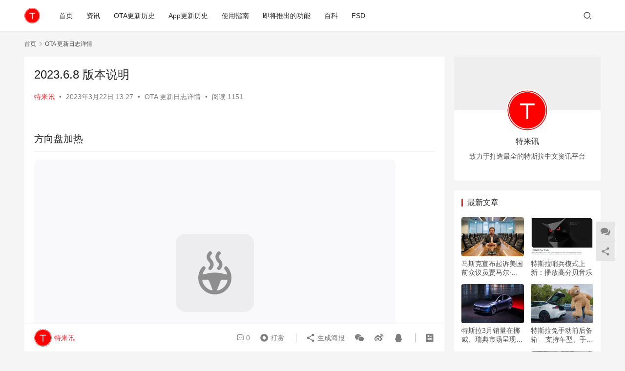

--- FILE ---
content_type: text/html; charset=UTF-8
request_url: https://teslaside.com/ota-detail/2122/
body_size: 14439
content:
<!DOCTYPE html>
<html lang="zh-CN">
<head>
    <meta charset="UTF-8">
    <meta http-equiv="X-UA-Compatible" content="IE=edge,chrome=1">
    <meta name="renderer" content="webkit">
    <meta name="viewport" content="width=device-width,initial-scale=1.0,user-scalable=no,maximum-scale=1,viewport-fit=cover">
    <title>2023.6.8 版本说明 &#x2d; 特来讯</title>
    <meta name="description" content="方向盘加热 适用车型：新款Model S、X。 根据气候控制的设定温度，自动加热方向盘。要进入加热控制，请点击温度设置。 新的语言支持 适用车型：Model S、3、X、Y。 你现在可以选择冰岛语作为你的触摸屏语言。要更新你的语言设置，点击控制&gt;显示，并从 &quot;触摸屏语言 &quot;下拉菜单中选择你喜欢的语言。 狗狗模式 ...">
<meta property="og:type" content="article">
<meta property="og:url" content="https://teslaside.com/ota-detail/2122/">
<meta property="og:site_name" content="特来讯">
<meta property="og:title" content="2023.6.8 版本说明">
<meta property="og:image" content="https://teslaside.com/wp-content/uploads/2023/04/frc-a801aacfcd49cfcd8d5632391cfa1950.png">
<meta property="og:description" content="方向盘加热 适用车型：新款Model S、X。 根据气候控制的设定温度，自动加热方向盘。要进入加热控制，请点击温度设置。 新的语言支持 适用车型：Model S、3、X、Y。 你现在可以选择冰岛语作为你的触摸屏语言。要更新你的语言设置，点击控制&gt;显示，并从 &quot;触摸屏语言 &quot;下拉菜单中选择你喜欢的语言。 狗狗模式 ...">
<link rel="canonical" href="https://teslaside.com/ota-detail/2122/">
<meta name="applicable-device" content="pc,mobile">
<meta http-equiv="Cache-Control" content="no-transform">
<link rel="shortcut icon" href="https://teslaside.com/wp-content/uploads/2024/02/logo-1.png">

<!-- The SEO Framework by Beidou Travel -->
<meta name="robots" content="max-snippet:-1,max-image-preview:large,max-video-preview:-1" />
<meta name="description" content="2023.6.8 版本说明" />
<meta property="og:image" content="https://teslaside.com/wp-content/uploads/2023/04/frc-a801aacfcd49cfcd8d5632391cfa1950.png" />
<meta property="og:image:width" content="740" />
<meta property="og:image:height" content="463" />
<meta property="og:locale" content="zh_CN" />
<meta property="og:type" content="article" />
<meta property="og:title" content="2023.6.8 版本说明" />
<meta property="og:description" content="2023.6.8 版本说明" />
<meta property="og:url" content="https://teslaside.com/ota-detail/2122/" />
<meta property="og:site_name" content="特来讯" />
<meta property="og:updated_time" content="2023-03-22T13:27+00:00" />
<meta property="article:published_time" content="2023-03-22T13:27+00:00" />
<meta property="article:modified_time" content="2023-03-22T13:27+00:00" />
<meta name="twitter:card" content="summary_large_image" />
<meta name="twitter:title" content="2023.6.8 版本说明" />
<meta name="twitter:description" content="2023.6.8 版本说明" />
<meta name="twitter:image" content="https://teslaside.com/wp-content/uploads/2023/04/frc-a801aacfcd49cfcd8d5632391cfa1950.png" />
<meta name="twitter:image:width" content="740" />
<meta name="twitter:image:height" content="463" />
<link rel="canonical" href="https://teslaside.com/ota-detail/2122/" />
<script type="application/ld+json">{"@context":"https://schema.org","@type":"BreadcrumbList","itemListElement":[{"@type":"ListItem","position":1,"item":{"@id":"https://teslaside.com/","name":"\u7279\u6765\u8baf"}},{"@type":"ListItem","position":2,"item":{"@id":"https://teslaside.com/category/ota-detail/","name":"OTA \u66f4\u65b0\u65e5\u5fd7\u8be6\u60c5"}},{"@type":"ListItem","position":3,"item":{"@id":"https://teslaside.com/ota-detail/2122/","name":"2023.6.8 \u7248\u672c\u8bf4\u660e"}}]}</script>
<!-- / The SEO Framework by Beidou Travel | 7.89ms meta | 28.36ms boot -->

<link rel='stylesheet' id='stylesheet-css' href='//teslaside.com/wp-content/uploads/wpcom/style.6.16.1.1713718286.css?ver=6.16.1' type='text/css' media='all' />
<link rel='stylesheet' id='font-awesome-css' href='https://teslaside.com/wp-content/themes/justnews/themer/assets/css/font-awesome.css?ver=6.16.1' type='text/css' media='all' />
<link rel='stylesheet' id='wp-block-library-css' href='https://teslaside.com/wp-includes/css/dist/block-library/style.min.css?ver=6.1.9' type='text/css' media='all' />
<link rel='stylesheet' id='classic-theme-styles-css' href='https://teslaside.com/wp-includes/css/classic-themes.min.css?ver=1' type='text/css' media='all' />
<style id='global-styles-inline-css' type='text/css'>
body{--wp--preset--color--black: #000000;--wp--preset--color--cyan-bluish-gray: #abb8c3;--wp--preset--color--white: #ffffff;--wp--preset--color--pale-pink: #f78da7;--wp--preset--color--vivid-red: #cf2e2e;--wp--preset--color--luminous-vivid-orange: #ff6900;--wp--preset--color--luminous-vivid-amber: #fcb900;--wp--preset--color--light-green-cyan: #7bdcb5;--wp--preset--color--vivid-green-cyan: #00d084;--wp--preset--color--pale-cyan-blue: #8ed1fc;--wp--preset--color--vivid-cyan-blue: #0693e3;--wp--preset--color--vivid-purple: #9b51e0;--wp--preset--gradient--vivid-cyan-blue-to-vivid-purple: linear-gradient(135deg,rgba(6,147,227,1) 0%,rgb(155,81,224) 100%);--wp--preset--gradient--light-green-cyan-to-vivid-green-cyan: linear-gradient(135deg,rgb(122,220,180) 0%,rgb(0,208,130) 100%);--wp--preset--gradient--luminous-vivid-amber-to-luminous-vivid-orange: linear-gradient(135deg,rgba(252,185,0,1) 0%,rgba(255,105,0,1) 100%);--wp--preset--gradient--luminous-vivid-orange-to-vivid-red: linear-gradient(135deg,rgba(255,105,0,1) 0%,rgb(207,46,46) 100%);--wp--preset--gradient--very-light-gray-to-cyan-bluish-gray: linear-gradient(135deg,rgb(238,238,238) 0%,rgb(169,184,195) 100%);--wp--preset--gradient--cool-to-warm-spectrum: linear-gradient(135deg,rgb(74,234,220) 0%,rgb(151,120,209) 20%,rgb(207,42,186) 40%,rgb(238,44,130) 60%,rgb(251,105,98) 80%,rgb(254,248,76) 100%);--wp--preset--gradient--blush-light-purple: linear-gradient(135deg,rgb(255,206,236) 0%,rgb(152,150,240) 100%);--wp--preset--gradient--blush-bordeaux: linear-gradient(135deg,rgb(254,205,165) 0%,rgb(254,45,45) 50%,rgb(107,0,62) 100%);--wp--preset--gradient--luminous-dusk: linear-gradient(135deg,rgb(255,203,112) 0%,rgb(199,81,192) 50%,rgb(65,88,208) 100%);--wp--preset--gradient--pale-ocean: linear-gradient(135deg,rgb(255,245,203) 0%,rgb(182,227,212) 50%,rgb(51,167,181) 100%);--wp--preset--gradient--electric-grass: linear-gradient(135deg,rgb(202,248,128) 0%,rgb(113,206,126) 100%);--wp--preset--gradient--midnight: linear-gradient(135deg,rgb(2,3,129) 0%,rgb(40,116,252) 100%);--wp--preset--duotone--dark-grayscale: url('#wp-duotone-dark-grayscale');--wp--preset--duotone--grayscale: url('#wp-duotone-grayscale');--wp--preset--duotone--purple-yellow: url('#wp-duotone-purple-yellow');--wp--preset--duotone--blue-red: url('#wp-duotone-blue-red');--wp--preset--duotone--midnight: url('#wp-duotone-midnight');--wp--preset--duotone--magenta-yellow: url('#wp-duotone-magenta-yellow');--wp--preset--duotone--purple-green: url('#wp-duotone-purple-green');--wp--preset--duotone--blue-orange: url('#wp-duotone-blue-orange');--wp--preset--font-size--small: 13px;--wp--preset--font-size--medium: 20px;--wp--preset--font-size--large: 36px;--wp--preset--font-size--x-large: 42px;--wp--preset--spacing--20: 0.44rem;--wp--preset--spacing--30: 0.67rem;--wp--preset--spacing--40: 1rem;--wp--preset--spacing--50: 1.5rem;--wp--preset--spacing--60: 2.25rem;--wp--preset--spacing--70: 3.38rem;--wp--preset--spacing--80: 5.06rem;}:where(.is-layout-flex){gap: 0.5em;}body .is-layout-flow > .alignleft{float: left;margin-inline-start: 0;margin-inline-end: 2em;}body .is-layout-flow > .alignright{float: right;margin-inline-start: 2em;margin-inline-end: 0;}body .is-layout-flow > .aligncenter{margin-left: auto !important;margin-right: auto !important;}body .is-layout-constrained > .alignleft{float: left;margin-inline-start: 0;margin-inline-end: 2em;}body .is-layout-constrained > .alignright{float: right;margin-inline-start: 2em;margin-inline-end: 0;}body .is-layout-constrained > .aligncenter{margin-left: auto !important;margin-right: auto !important;}body .is-layout-constrained > :where(:not(.alignleft):not(.alignright):not(.alignfull)){max-width: var(--wp--style--global--content-size);margin-left: auto !important;margin-right: auto !important;}body .is-layout-constrained > .alignwide{max-width: var(--wp--style--global--wide-size);}body .is-layout-flex{display: flex;}body .is-layout-flex{flex-wrap: wrap;align-items: center;}body .is-layout-flex > *{margin: 0;}:where(.wp-block-columns.is-layout-flex){gap: 2em;}.has-black-color{color: var(--wp--preset--color--black) !important;}.has-cyan-bluish-gray-color{color: var(--wp--preset--color--cyan-bluish-gray) !important;}.has-white-color{color: var(--wp--preset--color--white) !important;}.has-pale-pink-color{color: var(--wp--preset--color--pale-pink) !important;}.has-vivid-red-color{color: var(--wp--preset--color--vivid-red) !important;}.has-luminous-vivid-orange-color{color: var(--wp--preset--color--luminous-vivid-orange) !important;}.has-luminous-vivid-amber-color{color: var(--wp--preset--color--luminous-vivid-amber) !important;}.has-light-green-cyan-color{color: var(--wp--preset--color--light-green-cyan) !important;}.has-vivid-green-cyan-color{color: var(--wp--preset--color--vivid-green-cyan) !important;}.has-pale-cyan-blue-color{color: var(--wp--preset--color--pale-cyan-blue) !important;}.has-vivid-cyan-blue-color{color: var(--wp--preset--color--vivid-cyan-blue) !important;}.has-vivid-purple-color{color: var(--wp--preset--color--vivid-purple) !important;}.has-black-background-color{background-color: var(--wp--preset--color--black) !important;}.has-cyan-bluish-gray-background-color{background-color: var(--wp--preset--color--cyan-bluish-gray) !important;}.has-white-background-color{background-color: var(--wp--preset--color--white) !important;}.has-pale-pink-background-color{background-color: var(--wp--preset--color--pale-pink) !important;}.has-vivid-red-background-color{background-color: var(--wp--preset--color--vivid-red) !important;}.has-luminous-vivid-orange-background-color{background-color: var(--wp--preset--color--luminous-vivid-orange) !important;}.has-luminous-vivid-amber-background-color{background-color: var(--wp--preset--color--luminous-vivid-amber) !important;}.has-light-green-cyan-background-color{background-color: var(--wp--preset--color--light-green-cyan) !important;}.has-vivid-green-cyan-background-color{background-color: var(--wp--preset--color--vivid-green-cyan) !important;}.has-pale-cyan-blue-background-color{background-color: var(--wp--preset--color--pale-cyan-blue) !important;}.has-vivid-cyan-blue-background-color{background-color: var(--wp--preset--color--vivid-cyan-blue) !important;}.has-vivid-purple-background-color{background-color: var(--wp--preset--color--vivid-purple) !important;}.has-black-border-color{border-color: var(--wp--preset--color--black) !important;}.has-cyan-bluish-gray-border-color{border-color: var(--wp--preset--color--cyan-bluish-gray) !important;}.has-white-border-color{border-color: var(--wp--preset--color--white) !important;}.has-pale-pink-border-color{border-color: var(--wp--preset--color--pale-pink) !important;}.has-vivid-red-border-color{border-color: var(--wp--preset--color--vivid-red) !important;}.has-luminous-vivid-orange-border-color{border-color: var(--wp--preset--color--luminous-vivid-orange) !important;}.has-luminous-vivid-amber-border-color{border-color: var(--wp--preset--color--luminous-vivid-amber) !important;}.has-light-green-cyan-border-color{border-color: var(--wp--preset--color--light-green-cyan) !important;}.has-vivid-green-cyan-border-color{border-color: var(--wp--preset--color--vivid-green-cyan) !important;}.has-pale-cyan-blue-border-color{border-color: var(--wp--preset--color--pale-cyan-blue) !important;}.has-vivid-cyan-blue-border-color{border-color: var(--wp--preset--color--vivid-cyan-blue) !important;}.has-vivid-purple-border-color{border-color: var(--wp--preset--color--vivid-purple) !important;}.has-vivid-cyan-blue-to-vivid-purple-gradient-background{background: var(--wp--preset--gradient--vivid-cyan-blue-to-vivid-purple) !important;}.has-light-green-cyan-to-vivid-green-cyan-gradient-background{background: var(--wp--preset--gradient--light-green-cyan-to-vivid-green-cyan) !important;}.has-luminous-vivid-amber-to-luminous-vivid-orange-gradient-background{background: var(--wp--preset--gradient--luminous-vivid-amber-to-luminous-vivid-orange) !important;}.has-luminous-vivid-orange-to-vivid-red-gradient-background{background: var(--wp--preset--gradient--luminous-vivid-orange-to-vivid-red) !important;}.has-very-light-gray-to-cyan-bluish-gray-gradient-background{background: var(--wp--preset--gradient--very-light-gray-to-cyan-bluish-gray) !important;}.has-cool-to-warm-spectrum-gradient-background{background: var(--wp--preset--gradient--cool-to-warm-spectrum) !important;}.has-blush-light-purple-gradient-background{background: var(--wp--preset--gradient--blush-light-purple) !important;}.has-blush-bordeaux-gradient-background{background: var(--wp--preset--gradient--blush-bordeaux) !important;}.has-luminous-dusk-gradient-background{background: var(--wp--preset--gradient--luminous-dusk) !important;}.has-pale-ocean-gradient-background{background: var(--wp--preset--gradient--pale-ocean) !important;}.has-electric-grass-gradient-background{background: var(--wp--preset--gradient--electric-grass) !important;}.has-midnight-gradient-background{background: var(--wp--preset--gradient--midnight) !important;}.has-small-font-size{font-size: var(--wp--preset--font-size--small) !important;}.has-medium-font-size{font-size: var(--wp--preset--font-size--medium) !important;}.has-large-font-size{font-size: var(--wp--preset--font-size--large) !important;}.has-x-large-font-size{font-size: var(--wp--preset--font-size--x-large) !important;}
.wp-block-navigation a:where(:not(.wp-element-button)){color: inherit;}
:where(.wp-block-columns.is-layout-flex){gap: 2em;}
.wp-block-pullquote{font-size: 1.5em;line-height: 1.6;}
</style>
<link rel='stylesheet' id='wwa-css' href='https://teslaside.com/wp-content/plugins/justweapp/css/style.css?ver=3.13.0' type='text/css' media='all' />
<link rel='stylesheet' id='QAPress-css' href='https://teslaside.com/wp-content/plugins/qapress/css/style.css?ver=4.8.0' type='text/css' media='all' />
<style id='QAPress-inline-css' type='text/css'>
:root{--qa-color: #F5433F;--qa-hover: #F5433F;}
</style>
<script type='text/javascript' src='https://teslaside.com/wp-includes/js/jquery/jquery.min.js?ver=3.6.1' id='jquery-core-js'></script>
<script type='text/javascript' src='https://teslaside.com/wp-includes/js/jquery/jquery-migrate.min.js?ver=3.3.2' id='jquery-migrate-js'></script>
<link rel="EditURI" type="application/rsd+xml" title="RSD" href="https://teslaside.com/xmlrpc.php?rsd" />
<link rel="wlwmanifest" type="application/wlwmanifest+xml" href="https://teslaside.com/wp-includes/wlwmanifest.xml" />
<!-- Google tag (gtag.js) -->
<script async src="https://www.googletagmanager.com/gtag/js?id=G-67X2BGRJHN"></script>
<script>
  window.dataLayer = window.dataLayer || [];
  function gtag(){dataLayer.push(arguments);}
  gtag('js', new Date());

  gtag('config', 'G-67X2BGRJHN');
</script>
<script>
var _hmt = _hmt || [];
(function() {
  var hm = document.createElement("script");
  hm.src = "https://hm.baidu.com/hm.js?34f207bfa493a970c0fad933e43918ef";
  var s = document.getElementsByTagName("script")[0]; 
  s.parentNode.insertBefore(hm, s);
})();
</script>
<meta name="baidu_union_verify" content="25847d4402ebefcae8ace4f63c0cac46">
<script type="text/javascript" src="//cpro.baidustatic.com/cpro/ui/cm.js"></script>
<script async src="https://pagead2.googlesyndication.com/pagead/js/adsbygoogle.js?client=ca-pub-3120081646208718" crossorigin="anonymous"></script>
<link rel="icon" href="https://teslaside.com/wp-content/uploads/2024/02/logo-1-150x150.png" sizes="32x32" />
<link rel="icon" href="https://teslaside.com/wp-content/uploads/2024/02/logo-1-300x300.png" sizes="192x192" />
<link rel="apple-touch-icon" href="https://teslaside.com/wp-content/uploads/2024/02/logo-1-300x300.png" />
<meta name="msapplication-TileImage" content="https://teslaside.com/wp-content/uploads/2024/02/logo-1-300x300.png" />
    <!--[if lte IE 11]><script src="https://teslaside.com/wp-content/themes/justnews/js/update.js"></script><![endif]-->
</head>
<body class="post-template-default single single-post postid-2122 single-format-standard lang-cn el-boxed header-fixed">
<header class="header">
    <div class="container">
        <div class="navbar-header">
            <button type="button" class="navbar-toggle collapsed" data-toggle="collapse" data-target=".navbar-collapse" aria-label="menu">
                <span class="icon-bar icon-bar-1"></span>
                <span class="icon-bar icon-bar-2"></span>
                <span class="icon-bar icon-bar-3"></span>
            </button>
                        <div class="logo">
                <a href="https://teslaside.com" rel="home">
                    <img src="https://teslaside.com/wp-content/uploads/2024/02/logo-1.png" alt="特来讯">
                </a>
            </div>
        </div>
        <div class="collapse navbar-collapse">
            <nav class="primary-menu"><ul id="menu-header" class="nav navbar-nav wpcom-adv-menu"><li class="menu-item"><a href="https://teslaside.com">首页</a></li>
<li class="menu-item"><a href="https://teslaside.com/category/news/">资讯</a></li>
<li class="menu-item"><a href="https://teslaside.com/ota-history/">OTA更新历史</a></li>
<li class="menu-item"><a href="https://teslaside.com/tesla-app-update-history/">App更新历史</a></li>
<li class="menu-item"><a href="https://teslaside.com/category/tesla-tutorial/">使用指南</a></li>
<li class="menu-item"><a href="https://teslaside.com/category/upcoming-features/">即将推出的功能</a></li>
<li class="menu-item"><a href="https://teslaside.com/category/tesla-baike/">百科</a></li>
<li class="menu-item"><a href="https://teslaside.com/category/tesla-fsd/">FSD</a></li>
</ul></nav>            <div class="navbar-action">
                                <div class="navbar-search-icon j-navbar-search"><i class="wpcom-icon wi"><svg aria-hidden="true"><use xlink:href="#wi-search"></use></svg></i></div>
                                            </div>
            <form class="navbar-search" action="https://teslaside.com" method="get" role="search">
                <div class="navbar-search-inner">
                    <i class="wpcom-icon wi navbar-search-close"><svg aria-hidden="true"><use xlink:href="#wi-close"></use></svg></i>                    <input type="text" name="s" class="navbar-search-input" autocomplete="off" placeholder="输入关键词搜索..." value="">
                    <button class="navbar-search-btn" type="submit"><i class="wpcom-icon wi"><svg aria-hidden="true"><use xlink:href="#wi-search"></use></svg></i></button>
                </div>
            </form>
        </div><!-- /.navbar-collapse -->
    </div><!-- /.container -->
</header>
<div id="wrap">    <div class="wrap container">
        <ol class="breadcrumb" vocab="https://schema.org/" typeof="BreadcrumbList"><li class="home" property="itemListElement" typeof="ListItem"><a href="https://teslaside.com" property="item" typeof="WebPage"><span property="name" class="hide">特来讯</span>首页</a><meta property="position" content="1"></li><li property="itemListElement" typeof="ListItem"><i class="wpcom-icon wi"><svg aria-hidden="true"><use xlink:href="#wi-arrow-right-3"></use></svg></i><a href="https://teslaside.com/category/ota-detail/" property="item" typeof="WebPage"><span property="name">OTA 更新日志详情</span></a><meta property="position" content="2"></li></ol>        <main class="main">
                            <article id="post-2122" class="post-2122 post type-post status-publish format-standard has-post-thumbnail hentry category-ota-detail entry">
                    <div class="entry-main">
                                                                        <div class="entry-head">
                            <h1 class="entry-title">2023.6.8 版本说明</h1>
                            <div class="entry-info">
                                                                    <span class="vcard">
                                        <a class="nickname url fn j-user-card" data-user="1" href="https://teslaside.com/author/admin/">特来讯</a>
                                    </span>
                                    <span class="dot">•</span>
                                                                <time class="entry-date published" datetime="2023-03-22T13:27:37+00:00" pubdate>
                                    2023年3月22日 13:27                                </time>
                                <span class="dot">•</span>
                                <a href="https://teslaside.com/category/ota-detail/" rel="category tag">OTA 更新日志详情</a>                                                                        <span class="dot">•</span>
                                        <span>阅读 1151</span>
                                                                </div>
                        </div>
                        
                                                <div class="entry-content">
                            <section class="mod-update-feature" data-feature-type="official" data-feature="steering-wheel-heat-2023-6-8-detail" data-note-id="54544052">
<div class="mod-update-feature-details">
<h2>方向盘加热</h2>
<div class="mod-update-feature-section-1">
<div class="mod-update-feature-image"><picture><source srcset="https://www.notateslaapp.com/images/tesla-car-updates/2023.6/dark/2023.6-AutoSteeringWheelHeat.png" media="(prefers-color-scheme: dark)" /><noscript><img decoding="async" alt="2023.6.8 版本说明" src="https://teslaside.com/wp-content/uploads/2023/03/frc-a801aacfcd49cfcd8d5632391cfa1950.png" /></noscript><img decoding="async" class="j-lazy" alt="2023.6.8 版本说明" src="https://teslaside.com/wp-content/themes/justnews/themer/assets/images/lazy.png" data-original="https://teslaside.com/wp-content/uploads/2023/03/frc-a801aacfcd49cfcd8d5632391cfa1950.png" /></picture></div>
<div class="mod-update-feature-requirements">
<div class="mod-update-feature-requirement">
<p class="mod-update-feature-requirement-name requirement-name-region requirement-name-region-available">适用车型：新款Model S、X。</p>
</div>
</div>
</div>
<div class="mod-update-feature-description">
<p>根据气候控制的设定温度，自动加热方向盘。要进入加热控制，请点击温度设置。</p>
</div>
</div>
</section>
<section class="mod-update-feature" data-feature-type="official" data-feature="new-language-support-2023-6-8-detail" data-note-id="54544053">
<div class="mod-update-feature-details">
<h2>新的语言支持</h2>
<div class="mod-update-feature-section-1">
<div class="mod-update-feature-image"><picture><source srcset="https://www.notateslaapp.com/images/tesla-car-updates/2023.6/dark/2023.6-New_Language_Support.png" media="(prefers-color-scheme: dark)" /><noscript><img decoding="async" alt="2023.6.8 版本说明" src="https://teslaside.com/wp-content/uploads/2023/03/frc-85abbbee0008342869d0759502e8ef02.png" /></noscript><img decoding="async" class="j-lazy" alt="2023.6.8 版本说明" src="https://teslaside.com/wp-content/themes/justnews/themer/assets/images/lazy.png" data-original="https://teslaside.com/wp-content/uploads/2023/03/frc-85abbbee0008342869d0759502e8ef02.png" /></picture></div>
<div class="mod-update-feature-requirements">
<div class="mod-update-feature-requirement">
<p class="mod-update-feature-requirement-name requirement-name-region requirement-name-region-available">适用车型：Model S、3、X、Y。</p>
</div>
</div>
</div>
<div class="mod-update-feature-description">
<p>你现在可以选择冰岛语作为你的触摸屏语言。要更新你的语言设置，点击控制&gt;显示，并从 &#8220;触摸屏语言 &#8220;下拉菜单中选择你喜欢的语言。</p>
</div>
</div>
</section>
<section class="mod-update-feature" data-feature-type="official" data-feature="dog-mode-2023-6-8-detail" data-note-id="54544054">
<div class="mod-update-feature-details">
<h2>狗狗模式</h2>
<div class="mod-update-feature-section-1">
<div class="mod-update-feature-image"><picture><source srcset="https://www.notateslaapp.com/images/tesla-car-updates/2022.44.25/dark/2022.44.25-Dog_Mode.png" media="(prefers-color-scheme: dark)" /><noscript><img decoding="async" alt="2023.6.8 版本说明" src="https://teslaside.com/wp-content/uploads/2023/03/frc-33afe82db00a8346bc41f8bc30865242.png" /></noscript><img decoding="async" class="j-lazy" alt="2023.6.8 版本说明" src="https://teslaside.com/wp-content/themes/justnews/themer/assets/images/lazy.png" data-original="https://teslaside.com/wp-content/uploads/2023/03/frc-33afe82db00a8346bc41f8bc30865242.png" /></picture></div>
<div class="mod-update-feature-requirements">
<div class="mod-update-feature-requirement">
<div class="mod-update-feature-requirement-name requirement-name-region">适用车型：新款Model S、X；Model 3、Y。</div>
</div>
</div>
</div>
<div class="mod-update-feature-description">
<p>在使用狗狗模式或哨兵模式时，通过移动应用程序查看内部摄像头。要启用实时摄像头，请点击控制 &gt; 安全 &gt; 通过移动应用程序查看实时摄像头。</p>
<p>注意：此功能需要移动应用程序4.15.0以上版本和高级连接。</p>
</div>
</div>
</section>
<section class="mod-update-feature" data-feature-type="official" data-feature="sentry-mode-live-camera-access-2023-6-8-detail" data-note-id="54544055">
<div class="mod-update-feature-details">
<h2>哨兵模式实时摄像头访问</h2>
<div class="mod-update-feature-section-1">
<div class="mod-update-feature-image"><picture><source srcset="https://www.notateslaapp.com/images/tesla-car-updates/2022.40/dark/2022.40-Sentry_Mode_Live_Camera_Access.png" media="(prefers-color-scheme: dark)" /><noscript><img decoding="async" alt="2023.6.8 版本说明" src="https://teslaside.com/wp-content/uploads/2023/03/frc-9c4271452bd7e2462775b2fac4a4c25d.png" /></noscript><img decoding="async" class="j-lazy" alt="2023.6.8 版本说明" src="https://teslaside.com/wp-content/themes/justnews/themer/assets/images/lazy.png" data-original="https://teslaside.com/wp-content/uploads/2023/03/frc-9c4271452bd7e2462775b2fac4a4c25d.png" /></picture></div>
<div class="mod-update-feature-requirements">
<div class="mod-update-feature-requirement">
<p class="mod-update-feature-requirement-name requirement-name-region">适用车型：新款Model S、X；Model 3、Y。</p>
</div>
</div>
</div>
<div class="mod-update-feature-description">
<p>在停车时从特斯拉应用程序中查看你的汽车周围环境，以确认你的环境安全，然后再回到你的汽车上。实时摄像头是端到端加密的，特斯拉无法访问。要启用或禁用，请从触摸屏显示器上点击控制&gt;安全&gt;&#8221;通过移动应用程序查看实时摄像头&#8221;。</p>
<p>注意：该功能需要高级连接。</p>
</div>
</div>
</section>
<section class="mod-update-feature" data-feature-type="official" data-feature="trip-planner-2023-6-8-detail" data-note-id="54544056">
<div class="mod-update-feature-details">
<h2>行程计划器</h2>
<div class="mod-update-feature-section-1">
<div class="mod-update-feature-image"><picture><source srcset="https://www.notateslaapp.com/images/tesla-car-updates/2022.40/dark/2022.40-Improved_Charging_Efficiency.png" media="(prefers-color-scheme: dark)" /><noscript><img decoding="async" alt="2023.6.8 版本说明" src="https://teslaside.com/wp-content/uploads/2023/03/frc-79606fcf2bcf78f1654fd1c3dc52e81c.png" /></noscript><img decoding="async" class="j-lazy" alt="2023.6.8 版本说明" src="https://teslaside.com/wp-content/themes/justnews/themer/assets/images/lazy.png" data-original="https://teslaside.com/wp-content/uploads/2023/03/frc-79606fcf2bcf78f1654fd1c3dc52e81c.png" /></picture></div>
<div class="mod-update-feature-requirements">
<div class="mod-update-feature-requirement">
<div class="mod-update-feature-requirement-name requirement-name-region">适用车型：Model S、3、X、Y。</div>
</div>
</div>
</div>
<div class="mod-update-feature-description">
<p>如果需要充电才能到达目的地，行程规划器会在超级充电站添加停靠点。</p>
</div>
</div>
</section>
<section class="mod-update-feature" data-feature-type="official" data-feature="zoom-meetings-2023-6-8-detail" data-note-id="54544057">
<div class="mod-update-feature-details">
<h2>Zoom会议</h2>
<div class="mod-update-feature-section-1">
<div class="mod-update-feature-image"><picture><source srcset="https://www.notateslaapp.com/images/tesla-car-updates/2022.44.25/dark/2022.44.25-Zoom.png" media="(prefers-color-scheme: dark)" /><noscript><img decoding="async" alt="2023.6.8 版本说明" src="https://teslaside.com/wp-content/uploads/2023/03/frc-f0e0710a73eddb1c37bda5778bd2e095.png" /></noscript><img decoding="async" class="j-lazy" alt="2023.6.8 版本说明" src="https://teslaside.com/wp-content/themes/justnews/themer/assets/images/lazy.png" data-original="https://teslaside.com/wp-content/uploads/2023/03/frc-f0e0710a73eddb1c37bda5778bd2e095.png" /></picture></div>
<div class="mod-update-feature-requirements">
<div class="mod-update-feature-requirement">
<p class="mod-update-feature-requirement-name requirement-name-region">适用车型：新款Model S、X；Model 3、Y。</p>
</div>
</div>
</div>
<div class="mod-update-feature-description">
<p>使用机舱内的摄像头与Zoom进行视频通话。如果你的日历中有一个Zoom会议，点击链接就可以自动开始或加入你的会议。参与者的视频和屏幕共享只在停车时可见，如果你开车，将切换到仅有音频。要访问Zoom，请点击应用程序启动器 &gt; Zoom。</p>
<p>注意：这项功能需要高级连接。</p>
</div>
</div>
</section>
<section class="mod-update-feature" data-feature-type="official" data-feature="apple-music-2023-6-8-detail" data-note-id="54544058">
<div class="mod-update-feature-details">
<h2>苹果音乐</h2>
<div class="mod-update-feature-section-1">
<div class="mod-update-feature-image"><picture><source srcset="https://www.notateslaapp.com/images/tesla-car-updates/2022.44.25/dark/2022.44.25-Apple_Music.png" media="(prefers-color-scheme: dark)" /><noscript><img decoding="async" alt="2023.6.8 版本说明" src="https://teslaside.com/wp-content/uploads/2023/03/frc-175e511142d583ec02c82f532ff9ab65.png" /></noscript><img decoding="async" class="j-lazy" alt="2023.6.8 版本说明" src="https://teslaside.com/wp-content/themes/justnews/themer/assets/images/lazy.png" data-original="https://teslaside.com/wp-content/uploads/2023/03/frc-175e511142d583ec02c82f532ff9ab65.png" /></picture></div>
<div class="mod-update-feature-requirements">
<div class="mod-update-feature-requirement">
<p class="mod-update-feature-requirement-name requirement-name-region">适用车型：Model S、3、X、Y。</p>
</div>
</div>
</div>
<div class="mod-update-feature-description">
<p>播放超过1亿首歌曲和3万个播放列表，无广告。听你的整个资料库，发现新的音乐，并调整到现场广播电台。要访问Apple Music，请点击应用程序启动器中的Apple Music图标，用你的移动设备扫描二维码，然后用你的Apple ID登录。注：需要订阅高级连接，才能通过蜂窝连接播放Apple Music。</p>
</div>
</div>
</section>
<section class="mod-update-feature" data-feature-type="undocumented" data-feature="improvements-to-apple-music-2023-6-8-detail" data-note-id="54544059">
<div class="mod-update-feature-details">
<h2>苹果音乐的改进</h2>
<div class="mod-update-feature-section-1">
<div class="mod-update-feature-image"><picture> <noscript><img decoding="async" alt="2023.6.8 版本说明" src="https://teslaside.com/wp-content/uploads/2023/03/frc-4477275a6991b08a17d484f2b1c6e4d5.jpg" /></noscript><img decoding="async" class="j-lazy" alt="2023.6.8 版本说明" src="https://teslaside.com/wp-content/themes/justnews/themer/assets/images/lazy.png" data-original="https://teslaside.com/wp-content/uploads/2023/03/frc-4477275a6991b08a17d484f2b1c6e4d5.jpg" /> </picture></div>
<div class="mod-update-feature-requirements">
<div class="mod-update-feature-requirement">
<p class="mod-update-feature-requirement-name requirement-name-region requirement-name-region-available">适用车型：Model S、3、X、Y。</p>
</div>
</div>
</div>
<div class="mod-update-feature-description">
<p>通过这次更新，特斯拉对苹果音乐进行了改进。在播放播放列表或专辑时，Apple Music现在会像其他音乐服务一样，在 &#8220;Up Next &#8220;部分显示即将播放的歌曲。</p>
<p>特斯拉似乎还进行了各种改进，以提高流媒体播放苹果音乐时的播放和速度。用户报告说，流媒体音乐时的体验更加顺畅和快速。</p>
</div>
</div>
</section>
<section class="mod-update-feature" data-feature-type="undocumented" data-feature="welcome-screen-2023-6-8-detail" data-note-id="54544060">
<div class="mod-update-feature-details">
<h2>欢迎屏幕</h2>
<div class="mod-update-feature-section-1">
<div class="mod-update-feature-image"><picture> <noscript><img decoding="async" alt="2023.6.8 版本说明" src="https://teslaside.com/wp-content/uploads/2023/03/frc-6e3b53d2d43ba03073730fe76528df0a.jpg" /></noscript><img decoding="async" class="j-lazy" alt="2023.6.8 版本说明" src="https://teslaside.com/wp-content/themes/justnews/themer/assets/images/lazy.png" data-original="https://teslaside.com/wp-content/uploads/2023/03/frc-6e3b53d2d43ba03073730fe76528df0a.jpg" /> </picture></div>
<div class="mod-update-feature-requirements">
<div class="mod-update-feature-requirement">
<p class="mod-update-feature-requirement-name requirement-name-region requirement-name-region-available">适用车型：新款Model S、X。</p>
</div>
</div>
</div>
<div class="mod-update-feature-description">
<p>新款Model S和Model X现在将在中控屏幕上显示车辆的可视化信息。与Model 3和Model Y类似，这使车主可以轻松地打开后备箱和行李箱，以及锁定或解锁车辆。</p>
<p>这就避免了车主每次需要从车内打开后备箱/行李箱时都要去控制中心。</p>
<p>一旦你点击屏幕上的任何其他区域，可视化的画面就会消失。</p>
</div>
</div>
</section>
                                                        <div class="entry-copyright"><p>原创文章，作者：特来讯，如若转载，请注明出处：https://teslaside.com/ota-detail/2122/</p></div>                        </div>

                        <div class="entry-tag"></div>
                        <div class="entry-action">
                            <div class="btn-zan" data-id="2122"><i class="wpcom-icon wi"><svg aria-hidden="true"><use xlink:href="#wi-thumb-up-fill"></use></svg></i> 赞 <span class="entry-action-num">(0)</span></div>

                                                    </div>

                        <div class="entry-bar">
                            <div class="entry-bar-inner">
                                                                    <div class="entry-bar-author">
                                                                                <a data-user="1" target="_blank" href="https://teslaside.com/author/admin/" class="avatar j-user-card">
                                            <img alt='特来讯' src='https://teslaside.com/wp-content/uploads/2024/03/cropped-logo-60x60.png' srcset='https://teslaside.com/wp-content/uploads/2024/03/cropped-logo-120x120.png 2x' class='avatar avatar-60 photo' height='60' width='60' decoding='async'/><span class="author-name">特来讯</span>                                        </a>
                                    </div>
                                                                <div class="entry-bar-info">
                                    <div class="info-item meta">
                                                                                <a class="meta-item" href="#comments"><i class="wpcom-icon wi"><svg aria-hidden="true"><use xlink:href="#wi-comment"></use></svg></i> <span class="data">0</span></a>                                                                                    <a class="meta-item dashang" href="javascript:;">
                                                <i class="wpcom-icon wi"><svg aria-hidden="true"><use xlink:href="#wi-cny-circle-fill"></use></svg></i> 打赏                                                <span class="dashang-img dashang-img2">
                                                                                                            <span>
                                                        <img src="https://teslaside.com/wp-content/uploads/2023/02/WechatIMG558.jpeg" alt="微信扫一扫"/>
                                                            微信扫一扫                                                    </span>
                                                                                                                                                                <span>
                                                        <img src="https://teslaside.com/wp-content/uploads/2023/02/WechatIMG559.jpeg" alt="支付宝扫一扫"/>
                                                            支付宝扫一扫                                                    </span>
                                                                                                    </span>
                                            </a>
                                                                            </div>
                                    <div class="info-item share">
                                        <a class="meta-item mobile j-mobile-share" href="javascript:;" data-id="2122" data-qrcode="https://teslaside.com/ota-detail/2122/"><i class="wpcom-icon wi"><svg aria-hidden="true"><use xlink:href="#wi-share"></use></svg></i> 生成海报</a>
                                                                                    <a class="meta-item wechat" data-share="wechat" target="_blank" rel="nofollow" href="#">
                                                <i class="wpcom-icon wi"><svg aria-hidden="true"><use xlink:href="#wi-wechat"></use></svg></i>                                            </a>
                                                                                    <a class="meta-item weibo" data-share="weibo" target="_blank" rel="nofollow" href="#">
                                                <i class="wpcom-icon wi"><svg aria-hidden="true"><use xlink:href="#wi-weibo"></use></svg></i>                                            </a>
                                                                                    <a class="meta-item qq" data-share="qq" target="_blank" rel="nofollow" href="#">
                                                <i class="wpcom-icon wi"><svg aria-hidden="true"><use xlink:href="#wi-qq"></use></svg></i>                                            </a>
                                                                            </div>
                                    <div class="info-item act">
                                        <a href="javascript:;" id="j-reading"><i class="wpcom-icon wi"><svg aria-hidden="true"><use xlink:href="#wi-article"></use></svg></i></a>
                                    </div>
                                </div>
                            </div>
                        </div>
                    </div>
                                            <div class="entry-page">
                    <div class="entry-page-prev j-lazy" style="background-image: url('https://teslaside.com/wp-content/themes/justnews/themer/assets/images/lazy.png');" data-original="https://teslaside.com/wp-content/uploads/2023/06/frc-b628c234ee3b6858a80e02b765bcf689-480x300.png">
                <a href="https://teslaside.com/ota-detail/2132/" title="2023.2.13 发行说明" rel="prev">
                    <span>2023.2.13 发行说明</span>
                </a>
                <div class="entry-page-info">
                    <span class="pull-left"><i class="wpcom-icon wi"><svg aria-hidden="true"><use xlink:href="#wi-arrow-left-double"></use></svg></i> 上一篇</span>
                    <span class="pull-right">2023年3月22日 13:22</span>
                </div>
            </div>
                            <div class="entry-page-next j-lazy" style="background-image: url('https://teslaside.com/wp-content/themes/justnews/themer/assets/images/lazy.png');" data-original="https://teslaside.com/wp-content/uploads/2023/03/frc-a869769ea5bb1c7f0c11636ec5dab72c-480x300.jpg">
                <a href="https://teslaside.com/tesla-baike/2194/" title="什么是特斯拉生物武器防御模式" rel="next">
                    <span>什么是特斯拉生物武器防御模式</span>
                </a>
                <div class="entry-page-info">
                    <span class="pull-right">下一篇 <i class="wpcom-icon wi"><svg aria-hidden="true"><use xlink:href="#wi-arrow-right-double"></use></svg></i></span>
                    <span class="pull-left">2023年3月22日 13:38</span>
                </div>
            </div>
            </div>
                                                                <div class="entry-related-posts">
                            <h3 class="entry-related-title">相关推荐</h3><ul class="entry-related cols-3 post-loop post-loop-default"><li class="item">
        <div class="item-img">
        <a class="item-img-inner" href="https://teslaside.com/ota-detail/2836/" title="2023.12 发布说明" target="_blank" rel="bookmark">
            <img width="480" height="300" src="https://teslaside.com/wp-content/themes/justnews/themer/assets/images/lazy.png" class="attachment-default size-default wp-post-image j-lazy" alt="2023.12 发布说明" decoding="async" data-original="https://teslaside.com/wp-content/uploads/2023/04/frc-595523a4bc8b4e3639c94b08c67180d9-480x300.png" />        </a>
                <a class="item-category" href="https://teslaside.com/category/ota-detail/" target="_blank">OTA 更新日志详情</a>
            </div>
        <div class="item-content">
                <h4 class="item-title">
            <a href="https://teslaside.com/ota-detail/2836/" target="_blank" rel="bookmark">
                                 2023.12 发布说明            </a>
        </h4>
        <div class="item-excerpt">
            <p>这是对这次更新的发布说明的一个初步了解。这次更新可能包括这里没有列出来的其他功能。 文字大小 适用车型：Model S、 3、X、Y。 为触摸屏选择标准或大文本尺寸。 转到控制&#038;g…</p>
        </div>
        <div class="item-meta">
                                    <span class="item-meta-li date">2023年4月13日</span>
            <div class="item-meta-right">
                            </div>
        </div>
    </div>
</li>
<li class="item">
        <div class="item-img">
        <a class="item-img-inner" href="https://teslaside.com/ota-detail/20668/" title="特斯拉 OTA 2024.15.10 (FSD 12.4.2) 版本发行说明" target="_blank" rel="bookmark">
            <img width="480" height="300" src="https://teslaside.com/wp-content/themes/justnews/themer/assets/images/lazy.png" class="attachment-default size-default wp-post-image j-lazy" alt="特斯拉 OTA 2024.15.10 (FSD 12.4.2) 版本发行说明" decoding="async" data-original="https://teslaside.com/wp-content/uploads/2024/07/2022.45.10-FSD-480x300.png" />        </a>
                <a class="item-category" href="https://teslaside.com/category/ota-detail/" target="_blank">OTA 更新日志详情</a>
            </div>
        <div class="item-content">
                <h4 class="item-title">
            <a href="https://teslaside.com/ota-detail/20668/" target="_blank" rel="bookmark">
                                 特斯拉 OTA 2024.15.10 (FSD 12.4.2) 版本发行说明            </a>
        </h4>
        <div class="item-excerpt">
            <p>FSD (监督) v12.4.2 FSD（监督）v12 将城市街道驾驶堆栈升级为基于数百万个视频片段训练的单个端到端神经网络，取代了超过 30 万行的显式 C++ 代码。 基于视觉…</p>
        </div>
        <div class="item-meta">
                                    <span class="item-meta-li date">2024年7月1日</span>
            <div class="item-meta-right">
                            </div>
        </div>
    </div>
</li>
<li class="item">
        <div class="item-img">
        <a class="item-img-inner" href="https://teslaside.com/ota-detail/10878/" title="2023.38.4 发布说明" target="_blank" rel="bookmark">
            <img width="480" height="300" src="https://teslaside.com/wp-content/themes/justnews/themer/assets/images/lazy.png" class="attachment-default size-default wp-post-image j-lazy" alt="2023.38.4 发布说明" decoding="async" data-original="https://teslaside.com/wp-content/uploads/2024/01/frc-34852850f2e1da61f5f12635f0b47104-480x300.png" />        </a>
                <a class="item-category" href="https://teslaside.com/category/ota-detail/" target="_blank">OTA 更新日志详情</a>
            </div>
        <div class="item-content">
                <h4 class="item-title">
            <a href="https://teslaside.com/ota-detail/10878/" target="_blank" rel="bookmark">
                                 2023.38.4 发布说明            </a>
        </h4>
        <div class="item-excerpt">
            <p>碰撞后更快亮起危险信号灯 适用车型：新款Model S、X；Model 3、Y。 如果您的车辆发生碰撞，仍在工作的危险指示灯会闪烁得更快，从而更加醒目。不适用于所有车辆事故。 预测…</p>
        </div>
        <div class="item-meta">
                                    <span class="item-meta-li date">2023年10月29日</span>
            <div class="item-meta-right">
                            </div>
        </div>
    </div>
</li>
<li class="item">
        <div class="item-img">
        <a class="item-img-inner" href="https://teslaside.com/ota-detail/18405/" title="特斯拉 OTA 2024.8.100 版本发布说明" target="_blank" rel="bookmark">
            <img width="480" height="300" src="https://teslaside.com/wp-content/themes/justnews/themer/assets/images/lazy.png" class="attachment-default size-default wp-post-image j-lazy" alt="特斯拉 OTA 2024.8.100 版本发布说明" decoding="async" data-original="https://teslaside.com/wp-content/uploads/2024/04/frc-9780730ceebc5ccbfd65693217590dea-480x300.png" />        </a>
                <a class="item-category" href="https://teslaside.com/category/ota-detail/" target="_blank">OTA 更新日志详情</a>
            </div>
        <div class="item-content">
                <h4 class="item-title">
            <a href="https://teslaside.com/ota-detail/18405/" target="_blank" rel="bookmark">
                                 特斯拉 OTA 2024.8.100 版本发布说明            </a>
        </h4>
        <div class="item-excerpt">
            <p>车辆警报器包括拖车 适用车型：Cybertruck。 您的车辆报警器现在还能监控拖车是否已插入挂车。 拖车报警器与车辆报警器一起设置和关闭。您可以在 &#8220;拖曳和牵引&#038;#8…</p>
        </div>
        <div class="item-meta">
                                    <span class="item-meta-li date">2024年5月6日</span>
            <div class="item-meta-right">
                            </div>
        </div>
    </div>
</li>
<li class="item">
        <div class="item-img">
        <a class="item-img-inner" href="https://teslaside.com/ota-detail/19593/" title="特斯拉 OTA 2024.14.11 版本发布说明" target="_blank" rel="bookmark">
            <img width="480" height="300" src="https://teslaside.com/wp-content/themes/justnews/themer/assets/images/lazy.png" class="attachment-default size-default wp-post-image j-lazy" alt="特斯拉 OTA 2024.14.11 版本发布说明" decoding="async" data-original="https://teslaside.com/wp-content/uploads/2024/05/frc-06b295c002b135582b5d0d1c4302d481-480x300.png" />        </a>
                <a class="item-category" href="https://teslaside.com/category/ota-detail/" target="_blank">OTA 更新日志详情</a>
            </div>
        <div class="item-content">
                <h4 class="item-title">
            <a href="https://teslaside.com/ota-detail/19593/" target="_blank" rel="bookmark">
                                 特斯拉 OTA 2024.14.11 版本发布说明            </a>
        </h4>
        <div class="item-excerpt">
            <p>FSD（Supervised） v12.3.6 适用车型：Model S、X、3、Y。国内无此功能。 FSD (Supervised) v12 将城市街道驾驶堆栈升级为根据数百万视…</p>
        </div>
        <div class="item-meta">
                                    <span class="item-meta-li date">2024年6月5日</span>
            <div class="item-meta-right">
                            </div>
        </div>
    </div>
</li>
<li class="item">
        <div class="item-img">
        <a class="item-img-inner" href="https://teslaside.com/ota-detail/14870/" title="特斯拉 OTA 2023.44.30.13 版本发布说明" target="_blank" rel="bookmark">
            <img width="480" height="300" src="https://teslaside.com/wp-content/themes/justnews/themer/assets/images/lazy.png" class="attachment-default size-default wp-post-image j-lazy" alt="特斯拉 OTA 2023.44.30.13 版本发布说明" decoding="async" data-original="https://teslaside.com/wp-content/uploads/2023/12/frc-9821b0f530a357eb21d35e2c5dc9ddb3-480x300.png" />        </a>
                <a class="item-category" href="https://teslaside.com/category/ota-detail/" target="_blank">OTA 更新日志详情</a>
            </div>
        <div class="item-content">
                <h4 class="item-title">
            <a href="https://teslaside.com/ota-detail/14870/" target="_blank" rel="bookmark">
                                 特斯拉 OTA 2023.44.30.13 版本发布说明            </a>
        </h4>
        <div class="item-excerpt">
            <p>OTA 召回 适用车型：Model S、X、3、Y。 根据最近的召回（美国召回活动编号为 23V-838，加拿大召回活动编号为 2023-657），特斯拉正在对 Autosteer…</p>
        </div>
        <div class="item-meta">
                                    <span class="item-meta-li date">2024年2月2日</span>
            <div class="item-meta-right">
                            </div>
        </div>
    </div>
</li>
<li class="item">
        <div class="item-img">
        <a class="item-img-inner" href="https://teslaside.com/ota-detail/18549/" title="特斯拉 OTA 2024.14.6 版本发布说明" target="_blank" rel="bookmark">
            <img width="480" height="300" src="https://teslaside.com/wp-content/themes/justnews/themer/assets/images/lazy.png" class="attachment-default size-default wp-post-image j-lazy" alt="特斯拉 OTA 2024.14.6 版本发布说明" decoding="async" data-original="https://teslaside.com/wp-content/uploads/2024/04/frc-06b295c002b135582b5d0d1c4302d481-480x300.png" />        </a>
                <a class="item-category" href="https://teslaside.com/category/ota-detail/" target="_blank">OTA 更新日志详情</a>
            </div>
        <div class="item-content">
                <h4 class="item-title">
            <a href="https://teslaside.com/ota-detail/18549/" target="_blank" rel="bookmark">
                                 特斯拉 OTA 2024.14.6 版本发布说明            </a>
        </h4>
        <div class="item-excerpt">
            <p>FSD（Supervised） v12.3.6 适用车型：Model S、X、3、Y。国内无此功能。 FSD (Supervised) v12 将城市街道驾驶堆栈升级为根据数百万视…</p>
        </div>
        <div class="item-meta">
                                    <span class="item-meta-li date">2024年5月10日</span>
            <div class="item-meta-right">
                            </div>
        </div>
    </div>
</li>
<li class="item">
        <div class="item-img">
        <a class="item-img-inner" href="https://teslaside.com/ota-detail/16242/" title="特斯拉 OTA 2023.44.30.25 版本发布说明" target="_blank" rel="bookmark">
            <img width="480" height="300" src="https://teslaside.com/wp-content/themes/justnews/themer/assets/images/lazy.png" class="attachment-default size-default wp-post-image j-lazy" alt="特斯拉 OTA 2023.44.30.25 版本发布说明" decoding="async" data-original="https://teslaside.com/wp-content/uploads/2024/02/frc-06b295c002b135582b5d0d1c4302d481-480x300.png" />        </a>
                <a class="item-category" href="https://teslaside.com/category/ota-detail/" target="_blank">OTA 更新日志详情</a>
            </div>
        <div class="item-content">
                <h4 class="item-title">
            <a href="https://teslaside.com/ota-detail/16242/" target="_blank" rel="bookmark">
                                 特斯拉 OTA 2023.44.30.25 版本发布说明            </a>
        </h4>
        <div class="item-excerpt">
            <p>FSD V12.3 测试版已开始向部分员工和部分已访问 FSD V12.2.1 测试版的客户发布。 FSD 测试版 v12.3 适用车型：Model S、X、3、Y。 FSD Be…</p>
        </div>
        <div class="item-meta">
                                    <span class="item-meta-li date">2024年3月12日</span>
            <div class="item-meta-right">
                            </div>
        </div>
    </div>
</li>
<li class="item">
        <div class="item-img">
        <a class="item-img-inner" href="https://teslaside.com/ota-detail/13521/" title="2023.44.30.5.1 发布说明" target="_blank" rel="bookmark">
            <img width="480" height="300" src="https://teslaside.com/wp-content/themes/justnews/themer/assets/images/lazy.png" class="attachment-default size-default wp-post-image j-lazy" alt="2023.44.30.5.1 发布说明" decoding="async" data-original="https://teslaside.com/wp-content/uploads/2023/12/frc-9821b0f530a357eb21d35e2c5dc9ddb3-480x300.png" />        </a>
                <a class="item-category" href="https://teslaside.com/category/ota-detail/" target="_blank">OTA 更新日志详情</a>
            </div>
        <div class="item-content">
                <h4 class="item-title">
            <a href="https://teslaside.com/ota-detail/13521/" target="_blank" rel="bookmark">
                                 2023.44.30.5.1 发布说明            </a>
        </h4>
        <div class="item-excerpt">
            <p>OTA 召回 适用车型：Model S、X、3、Y。 根据最近的召回（美国召回活动编号为 23V-838，加拿大召回活动编号为 2023-657），特斯拉正在对 Autosteer…</p>
        </div>
        <div class="item-meta">
                                    <span class="item-meta-li date">2023年12月24日</span>
            <div class="item-meta-right">
                            </div>
        </div>
    </div>
</li>
<li class="item">
        <div class="item-img">
        <a class="item-img-inner" href="https://teslaside.com/ota-detail/6282/" title="2023.20.9 发布说明" target="_blank" rel="bookmark">
            <img width="480" height="300" src="https://teslaside.com/wp-content/themes/justnews/themer/assets/images/lazy.png" class="attachment-default size-default wp-post-image j-lazy" alt="2023.20.9 发布说明" decoding="async" data-original="https://teslaside.com/wp-content/uploads/2023/07/frc-06b295c002b135582b5d0d1c4302d481-480x300.png" />        </a>
                <a class="item-category" href="https://teslaside.com/category/ota-detail/" target="_blank">OTA 更新日志详情</a>
            </div>
        <div class="item-content">
                <h4 class="item-title">
            <a href="https://teslaside.com/ota-detail/6282/" target="_blank" rel="bookmark">
                                 2023.20.9 发布说明            </a>
        </h4>
        <div class="item-excerpt">
            <p>全自动驾驶 (测试版) 适用车型：Model S、X、3、Y。 您可以通过点击 &#8220;控制&#8221;&gt;&#8221;自动驾驶&#8221;&gt;&#8221;完…</p>
        </div>
        <div class="item-meta">
                                    <span class="item-meta-li date">2023年7月18日</span>
            <div class="item-meta-right">
                            </div>
        </div>
    </div>
</li>
</ul>                        </div>
                    
<div id="comments" class="entry-comments">
    	<div id="respond" class="comment-respond">
		<h3 id="reply-title" class="comment-reply-title">发表回复 <small><a rel="nofollow" id="cancel-comment-reply-link" href="/ota-detail/2122/#respond" style="display:none;"><i class="wpcom-icon wi"><svg aria-hidden="true"><use xlink:href="#wi-close"></use></svg></i></a></small></h3><form action="https://teslaside.com/wp-comments-post.php" method="post" id="commentform" class="comment-form" novalidate><p class="comment-notes"><span id="email-notes">您的电子邮箱地址不会被公开。</span> <span class="required-field-message">必填项已用<span class="required">*</span>标注</span></p><div class="comment-form-comment"><textarea id="comment" name="comment" class="required" rows="4" placeholder="写下你的评论…"></textarea><div class="comment-form-smile j-smilies" data-target="#comment"><i class="wpcom-icon wi smile-icon"><svg aria-hidden="true"><use xlink:href="#wi-emotion"></use></svg></i></div></div><div class="comment-form-author"><label for="author"><span class="required">*</span>昵称：</label><input id="author" name="author" type="text" value="" size="30" class="required"></div>
<div class="comment-form-email"><label for="email"><span class="required">*</span>邮箱：</label><input id="email" name="email" type="text" value="" class="required"></div>
<div class="comment-form-url"><label for="url">网址：</label><input id="url" name="url" type="text" value="" size="30"></div>
<label class="comment-form-cookies-consent"><input id="wp-comment-cookies-consent" name="wp-comment-cookies-consent" type="checkbox" value="yes"> 记住昵称、邮箱和网址，下次评论免输入</label>
<div class="form-submit"><button name="submit" type="submit" id="submit" class="btn btn-primary btn-xs submit">提交</button> <input type='hidden' name='comment_post_ID' value='2122' id='comment_post_ID' />
<input type='hidden' name='comment_parent' id='comment_parent' value='0' />
</div></form>	</div><!-- #respond -->
		</div><!-- .comments-area -->
                </article>
                    </main>
            <aside class="sidebar">
        <div class="widget widget_profile">                <div class="cover_photo"></div>
                        <div class="avatar-wrap">
                <a target="_blank" href="https://teslaside.com/author/admin/" class="avatar-link"><img alt='特来讯' src='https://teslaside.com/wp-content/uploads/2024/03/cropped-logo-120x120.png' srcset='https://teslaside.com/wp-content/uploads/2024/03/cropped-logo-240x240.png 2x' class='avatar avatar-120 photo' height='120' width='120' decoding='async'/></a></div>
            <div class="profile-info">
                <a target="_blank" href="https://teslaside.com/author/admin/" class="profile-name"><span class="author-name">特来讯</span></a>
                <p class="author-description">致力于打造最全的特斯拉中文资讯平台</p>
                            </div>
                        </div><div class="widget widget_lastest_products"><h3 class="widget-title"><span>最新文章</span></h3>            <ul class="p-list">
                                    <li class="col-xs-24 col-md-12 p-item">
                        <div class="p-item-wrap">
                            <a class="thumb" href="https://teslaside.com/news/22181/">
                                <img class="j-lazy" src="https://teslaside.com/wp-content/themes/justnews/themer/assets/images/lazy.png" data-original="https://teslaside.com/wp-content/uploads/2024/05/frc-0738926c9c707644a7207cafa3dce393-1024x523-480x300.jpeg" width="480" height="300" alt="马斯克宣布起诉美国前众议员贾马尔·鲍曼：“我受够了”">                            </a>
                            <h4 class="title">
                                <a href="https://teslaside.com/news/22181/" title="马斯克宣布起诉美国前众议员贾马尔·鲍曼：“我受够了”">
                                    马斯克宣布起诉美国前众议员贾马尔·鲍曼：“我受够了”                                </a>
                            </h4>
                        </div>
                    </li>
                                    <li class="col-xs-24 col-md-12 p-item">
                        <div class="p-item-wrap">
                            <a class="thumb" href="https://teslaside.com/news/22177/">
                                <img class="j-lazy" src="https://teslaside.com/wp-content/themes/justnews/themer/assets/images/lazy.png" data-original="https://teslaside.com/wp-content/uploads/2025/03/1000035305-1024x643-480x300.jpg" width="480" height="300" alt="特斯拉哨兵模式上新：播放高分贝音乐">                            </a>
                            <h4 class="title">
                                <a href="https://teslaside.com/news/22177/" title="特斯拉哨兵模式上新：播放高分贝音乐">
                                    特斯拉哨兵模式上新：播放高分贝音乐                                </a>
                            </h4>
                        </div>
                    </li>
                                    <li class="col-xs-24 col-md-12 p-item">
                        <div class="p-item-wrap">
                            <a class="thumb" href="https://teslaside.com/news/22174/">
                                <img width="480" height="300" src="https://teslaside.com/wp-content/themes/justnews/themer/assets/images/lazy.png" class="attachment-default size-default wp-post-image j-lazy" alt="特斯拉3月销量在挪威、瑞典市场呈现复苏迹象" decoding="async" data-original="https://teslaside.com/wp-content/uploads/2025/03/1000035094-480x300.jpg" />                            </a>
                            <h4 class="title">
                                <a href="https://teslaside.com/news/22174/" title="特斯拉3月销量在挪威、瑞典市场呈现复苏迹象">
                                    特斯拉3月销量在挪威、瑞典市场呈现复苏迹象                                </a>
                            </h4>
                        </div>
                    </li>
                                    <li class="col-xs-24 col-md-12 p-item">
                        <div class="p-item-wrap">
                            <a class="thumb" href="https://teslaside.com/news/22171/">
                                <img width="480" height="300" src="https://teslaside.com/wp-content/themes/justnews/themer/assets/images/lazy.png" class="attachment-default size-default wp-post-image j-lazy" alt="特斯拉免手动前后备箱 - 支持车型、手机及设置指南" decoding="async" data-original="https://teslaside.com/wp-content/uploads/2025/03/hands-free-trunk-480x300.jpg" />                            </a>
                            <h4 class="title">
                                <a href="https://teslaside.com/news/22171/" title="特斯拉免手动前后备箱 &#8211; 支持车型、手机及设置指南">
                                    特斯拉免手动前后备箱 &#8211; 支持车型、手机及设置指南                                </a>
                            </h4>
                        </div>
                    </li>
                                    <li class="col-xs-24 col-md-12 p-item">
                        <div class="p-item-wrap">
                            <a class="thumb" href="https://teslaside.com/news/22166/">
                                <img width="480" height="300" src="https://teslaside.com/wp-content/themes/justnews/themer/assets/images/lazy.png" class="attachment-default size-default wp-post-image j-lazy" alt="特斯拉取消新款Model Y前部一体压铸技术，改进后部压铸工艺" decoding="async" data-original="https://teslaside.com/wp-content/uploads/2025/03/1000035096-480x300.jpg" />                            </a>
                            <h4 class="title">
                                <a href="https://teslaside.com/news/22166/" title="特斯拉取消新款Model Y前部一体压铸技术，改进后部压铸工艺">
                                    特斯拉取消新款Model Y前部一体压铸技术，改进后部压铸工艺                                </a>
                            </h4>
                        </div>
                    </li>
                                    <li class="col-xs-24 col-md-12 p-item">
                        <div class="p-item-wrap">
                            <a class="thumb" href="https://teslaside.com/news/22163/">
                                <img width="480" height="300" src="https://teslaside.com/wp-content/themes/justnews/themer/assets/images/lazy.png" class="attachment-default size-default wp-post-image j-lazy" alt="特斯拉被曝与百度合作提升在华智能驾驶系统表现" decoding="async" data-original="https://teslaside.com/wp-content/uploads/2025/03/1000035093-480x300.jpg" />                            </a>
                            <h4 class="title">
                                <a href="https://teslaside.com/news/22163/" title="特斯拉被曝与百度合作提升在华智能驾驶系统表现">
                                    特斯拉被曝与百度合作提升在华智能驾驶系统表现                                </a>
                            </h4>
                        </div>
                    </li>
                                    <li class="col-xs-24 col-md-12 p-item">
                        <div class="p-item-wrap">
                            <a class="thumb" href="https://teslaside.com/news/22160/">
                                <img width="480" height="300" src="https://teslaside.com/wp-content/themes/justnews/themer/assets/images/lazy.png" class="attachment-default size-default wp-post-image j-lazy" alt="特斯拉中国团队正主导开发低价版Model Y，以应对激烈的市场竞争" decoding="async" data-original="https://teslaside.com/wp-content/uploads/2025/03/1000035094-480x300.jpg" />                            </a>
                            <h4 class="title">
                                <a href="https://teslaside.com/news/22160/" title="特斯拉中国团队正主导开发低价版Model Y，以应对激烈的市场竞争">
                                    特斯拉中国团队正主导开发低价版Model Y，以应对激烈的市场竞争                                </a>
                            </h4>
                        </div>
                    </li>
                                    <li class="col-xs-24 col-md-12 p-item">
                        <div class="p-item-wrap">
                            <a class="thumb" href="https://teslaside.com/news/22157/">
                                <img width="480" height="300" src="https://teslaside.com/wp-content/themes/justnews/themer/assets/images/lazy.png" class="attachment-default size-default wp-post-image j-lazy" alt="特斯拉Cybertruck增程电池：容量、续航、价格与规格详解" decoding="async" data-original="https://teslaside.com/wp-content/uploads/2025/03/1000035090-480x300.jpg" />                            </a>
                            <h4 class="title">
                                <a href="https://teslaside.com/news/22157/" title="特斯拉Cybertruck增程电池：容量、续航、价格与规格详解">
                                    特斯拉Cybertruck增程电池：容量、续航、价格与规格详解                                </a>
                            </h4>
                        </div>
                    </li>
                                    <li class="col-xs-24 col-md-12 p-item">
                        <div class="p-item-wrap">
                            <a class="thumb" href="https://teslaside.com/news/22153/">
                                <img width="480" height="300" src="https://teslaside.com/wp-content/themes/justnews/themer/assets/images/lazy.png" class="attachment-default size-default wp-post-image j-lazy" alt="特斯拉 PowerShare 功能更新概览" decoding="async" data-original="https://teslaside.com/wp-content/uploads/2025/03/1000035088-480x300.jpg" />                            </a>
                            <h4 class="title">
                                <a href="https://teslaside.com/news/22153/" title="特斯拉 PowerShare 功能更新概览">
                                    特斯拉 PowerShare 功能更新概览                                </a>
                            </h4>
                        </div>
                    </li>
                                    <li class="col-xs-24 col-md-12 p-item">
                        <div class="p-item-wrap">
                            <a class="thumb" href="https://teslaside.com/news/22147/">
                                <img width="480" height="300" src="https://teslaside.com/wp-content/themes/justnews/themer/assets/images/lazy.png" class="attachment-default size-default wp-post-image j-lazy" alt="特朗普今日在白宫选购特斯拉，最后选了什么车型？" decoding="async" data-original="https://teslaside.com/wp-content/uploads/2025/03/1000035070-480x300.jpg" />                            </a>
                            <h4 class="title">
                                <a href="https://teslaside.com/news/22147/" title="特朗普今日在白宫选购特斯拉，最后选了什么车型？">
                                    特朗普今日在白宫选购特斯拉，最后选了什么车型？                                </a>
                            </h4>
                        </div>
                    </li>
                            </ul>
        </div>    </aside>
    </div>
</div>
<footer class="footer">
    <div class="container">
        <div class="footer-col-wrap footer-with-logo-icon">
                        <div class="footer-col footer-col-logo">
                <img src="//teslaside.com/wp-content/uploads/2024/02/logo-1.png" alt="特来讯">
            </div>
                        <div class="footer-col footer-col-copy">
                                <div class="copyright">
                    <p style="text-align: left;">特来讯，致力于打造最全的特斯拉中文资讯平台。</p>
<p>微信小程序/公众号同名「特来讯」，添加小助手微信「teslaside2024」，加入最温情的特斯拉车友互助群。</p>
<p style="text-align: left;">Copyright © 2024 深圳市咖驰科技有限公司 版权所有 <a href="https://beian.miit.gov.cn" target="_blank" rel="nofollow noopener">粤ICP备2022143365号</a></p>
                </div>
            </div>
                        <div class="footer-col footer-col-sns">
                <div class="footer-sns">
                                                <a class="sns-wx" href="javascript:;" aria-label="icon">
                                <i class="wpcom-icon fa fa-wechat sns-icon"></i>                                <span style="background-image:url('//teslaside.com/wp-content/uploads/2024/03/qrcode_for_gh_27bb70394a1b_1280.jpg');"></span>                            </a>
                                        </div>
            </div>
                    </div>
    </div>
</footer>
            <div class="action action-style-0 action-color-0 action-pos-0" style="bottom:20%;">
                                                <div class="action-item">
                                    <i class="wpcom-icon fa fa-comments action-item-icon"></i>                                                                        <div class="action-item-inner action-item-type-1">
                                        <img class="action-item-img" src="//teslaside.com/wp-content/uploads/2024/03/2024030514084347.png" alt="">                                    </div>
                                </div>
                                                                                        <div class="action-item j-share">
                        <i class="wpcom-icon wi action-item-icon"><svg aria-hidden="true"><use xlink:href="#wi-share"></use></svg></i>                                            </div>
                                    <div class="action-item gotop j-top">
                        <i class="wpcom-icon wi action-item-icon"><svg aria-hidden="true"><use xlink:href="#wi-arrow-up-2"></use></svg></i>                                            </div>
                            </div>
        <script type='text/javascript' id='main-js-extra'>
/* <![CDATA[ */
var _wpcom_js = {"webp":"","ajaxurl":"https:\/\/teslaside.com\/wp-admin\/admin-ajax.php","theme_url":"https:\/\/teslaside.com\/wp-content\/themes\/justnews","slide_speed":"5000","is_admin":"0","js_lang":{"copy_done":"\u590d\u5236\u6210\u529f\uff01","copy_fail":"\u6d4f\u89c8\u5668\u6682\u4e0d\u652f\u6301\u62f7\u8d1d\u529f\u80fd","confirm":"\u786e\u5b9a","qrcode":"\u4e8c\u7ef4\u7801","page_loaded":"\u5df2\u7ecf\u5230\u5e95\u4e86","no_content":"\u6682\u65e0\u5185\u5bb9","load_failed":"\u52a0\u8f7d\u5931\u8d25\uff0c\u8bf7\u7a0d\u540e\u518d\u8bd5\uff01","expand_more":"\u9605\u8bfb\u5269\u4f59 %s"},"lightbox":"1","post_id":"2122","poster":{"notice":"\u8bf7\u957f\u6309\u4fdd\u5b58\u56fe\u7247\uff0c\u5c06\u5185\u5bb9\u5206\u4eab\u7ed9\u66f4\u591a\u597d\u53cb","generating":"\u6b63\u5728\u751f\u6210\u6d77\u62a5\u56fe\u7247...","failed":"\u6d77\u62a5\u56fe\u7247\u751f\u6210\u5931\u8d25"},"video_height":"482","fixed_sidebar":"1","dark_style":"0","font_url":"\/\/fonts.googleapis.com\/css2?family=Noto+Sans+SC:wght@400;500&display=swap"};
/* ]]> */
</script>
<script type='text/javascript' src='https://teslaside.com/wp-content/themes/justnews/js/main.js?ver=6.16.1' id='main-js'></script>
<script type='text/javascript' src='https://teslaside.com/wp-content/themes/justnews/themer/assets/js/icons-2.7.7.js?ver=6.16.1' id='wpcom-icons-js'></script>
<script type='text/javascript' src='https://teslaside.com/wp-includes/js/comment-reply.min.js?ver=6.1.9' id='comment-reply-js'></script>
<script type='text/javascript' id='wwa-js-extra'>
/* <![CDATA[ */
var _wwa_js = {"ajaxurl":"https:\/\/teslaside.com\/wp-admin\/admin-ajax.php","post_id":"2122","rewarded":""};
/* ]]> */
</script>
<script type='text/javascript' src='https://teslaside.com/wp-content/plugins/justweapp/js/script.js?ver=3.13.0' id='wwa-js'></script>
<script type='text/javascript' id='QAPress-js-js-extra'>
/* <![CDATA[ */
var QAPress_js = {"ajaxurl":"https:\/\/teslaside.com\/wp-admin\/admin-ajax.php","ajaxloading":"https:\/\/teslaside.com\/wp-content\/plugins\/qapress\/images\/loading.gif","max_upload_size":"2097152","compress_img_size":"1920","lang":{"delete":"\u5220\u9664","nocomment":"\u6682\u65e0\u56de\u590d","nocomment2":"\u6682\u65e0\u8bc4\u8bba","addcomment":"\u6211\u6765\u56de\u590d","submit":"\u53d1\u5e03","loading":"\u6b63\u5728\u52a0\u8f7d...","error1":"\u53c2\u6570\u9519\u8bef\uff0c\u8bf7\u91cd\u8bd5","error2":"\u8bf7\u6c42\u5931\u8d25\uff0c\u8bf7\u7a0d\u540e\u518d\u8bd5\uff01","confirm":"\u5220\u9664\u64cd\u4f5c\u65e0\u6cd5\u6062\u590d\uff0c\u5e76\u5c06\u540c\u65f6\u5220\u9664\u5f53\u524d\u56de\u590d\u7684\u8bc4\u8bba\u4fe1\u606f\uff0c\u60a8\u786e\u5b9a\u8981\u5220\u9664\u5417\uff1f","confirm2":"\u5220\u9664\u64cd\u4f5c\u65e0\u6cd5\u6062\u590d\uff0c\u60a8\u786e\u5b9a\u8981\u5220\u9664\u5417\uff1f","confirm3":"\u5220\u9664\u64cd\u4f5c\u65e0\u6cd5\u6062\u590d\uff0c\u5e76\u5c06\u540c\u65f6\u5220\u9664\u5f53\u524d\u95ee\u9898\u7684\u56de\u590d\u8bc4\u8bba\u4fe1\u606f\uff0c\u60a8\u786e\u5b9a\u8981\u5220\u9664\u5417\uff1f","deleting":"\u6b63\u5728\u5220\u9664...","success":"\u64cd\u4f5c\u6210\u529f\uff01","denied":"\u65e0\u64cd\u4f5c\u6743\u9650\uff01","error3":"\u64cd\u4f5c\u5f02\u5e38\uff0c\u8bf7\u7a0d\u540e\u518d\u8bd5\uff01","empty":"\u5185\u5bb9\u4e0d\u80fd\u4e3a\u7a7a","submitting":"\u6b63\u5728\u63d0\u4ea4...","success2":"\u63d0\u4ea4\u6210\u529f\uff01","ncomment":"0\u6761\u8bc4\u8bba","login":"\u62b1\u6b49\uff0c\u60a8\u9700\u8981\u767b\u5f55\u624d\u80fd\u8fdb\u884c\u56de\u590d","error4":"\u63d0\u4ea4\u5931\u8d25\uff0c\u8bf7\u7a0d\u540e\u518d\u8bd5\uff01","need_title":"\u8bf7\u8f93\u5165\u6807\u9898","need_cat":"\u8bf7\u9009\u62e9\u5206\u7c7b","need_content":"\u8bf7\u8f93\u5165\u5185\u5bb9","success3":"\u66f4\u65b0\u6210\u529f\uff01","success4":"\u53d1\u5e03\u6210\u529f\uff01","need_all":"\u6807\u9898\u3001\u5206\u7c7b\u548c\u5185\u5bb9\u4e0d\u80fd\u4e3a\u7a7a","length":"\u5185\u5bb9\u957f\u5ea6\u4e0d\u80fd\u5c11\u4e8e10\u4e2a\u5b57\u7b26","load_done":"\u56de\u590d\u5df2\u7ecf\u5168\u90e8\u52a0\u8f7d","load_fail":"\u52a0\u8f7d\u5931\u8d25\uff0c\u8bf7\u7a0d\u540e\u518d\u8bd5\uff01","load_more":"\u70b9\u51fb\u52a0\u8f7d\u66f4\u591a","approve":"\u786e\u5b9a\u8981\u5c06\u5f53\u524d\u95ee\u9898\u8bbe\u7f6e\u4e3a\u5ba1\u6838\u901a\u8fc7\u5417\uff1f","end":"\u5df2\u7ecf\u5230\u5e95\u4e86","upload_fail":"\u56fe\u7247\u4e0a\u4f20\u51fa\u9519\uff0c\u8bf7\u7a0d\u540e\u518d\u8bd5\uff01","file_types":"\u4ec5\u652f\u6301\u4e0a\u4f20jpg\u3001png\u3001gif\u683c\u5f0f\u7684\u56fe\u7247\u6587\u4ef6","file_size":"\u56fe\u7247\u5927\u5c0f\u4e0d\u80fd\u8d85\u8fc72M","uploading":"\u6b63\u5728\u4e0a\u4f20...","upload":"\u63d2\u5165\u56fe\u7247"}};
/* ]]> */
</script>
<script type='text/javascript' src='https://teslaside.com/wp-content/plugins/qapress/js/scripts.js?ver=4.8.0' id='QAPress-js-js'></script>
    <script type="application/ld+json">
        {
            "@context": "https://schema.org",
            "@type": "Article",
            "@id": "https://teslaside.com/ota-detail/2122/",
            "url": "https://teslaside.com/ota-detail/2122/",
            "headline": "2023.6.8 版本说明",
            "image": ["https://teslaside.com/wp-content/uploads/2023/03/frc-a801aacfcd49cfcd8d5632391cfa1950.png","https://teslaside.com/wp-content/uploads/2023/03/frc-85abbbee0008342869d0759502e8ef02.png","https://teslaside.com/wp-content/uploads/2023/03/frc-33afe82db00a8346bc41f8bc30865242.png"],
            "description": "方向盘加热 适用车型：新款Model S、X。 根据气候控制的设定温度，自动加热方向盘。要进入加热控制，请点击温度设置。 新的语言支持 适用车型：Model S、3、X、Y。 你现…",
            "datePublished": "2023-03-22T13:27:37",
            "dateModified": "2023-03-22T13:27:38",
            "author": {"@type":"Person","name":"特来讯","url":"https://teslaside.com/author/admin/"}        }
    </script>
                    <script>jQuery(function ($) { setup_share(1); });</script>
        </body>
</html>

--- FILE ---
content_type: text/html; charset=utf-8
request_url: https://www.google.com/recaptcha/api2/aframe
body_size: 267
content:
<!DOCTYPE HTML><html><head><meta http-equiv="content-type" content="text/html; charset=UTF-8"></head><body><script nonce="D_YvUAyEMrIyNQuyy8Dt9A">/** Anti-fraud and anti-abuse applications only. See google.com/recaptcha */ try{var clients={'sodar':'https://pagead2.googlesyndication.com/pagead/sodar?'};window.addEventListener("message",function(a){try{if(a.source===window.parent){var b=JSON.parse(a.data);var c=clients[b['id']];if(c){var d=document.createElement('img');d.src=c+b['params']+'&rc='+(localStorage.getItem("rc::a")?sessionStorage.getItem("rc::b"):"");window.document.body.appendChild(d);sessionStorage.setItem("rc::e",parseInt(sessionStorage.getItem("rc::e")||0)+1);localStorage.setItem("rc::h",'1766694528542');}}}catch(b){}});window.parent.postMessage("_grecaptcha_ready", "*");}catch(b){}</script></body></html>

--- FILE ---
content_type: application/javascript
request_url: https://teslaside.com/wp-content/plugins/qapress/js/scripts.js?ver=4.8.0
body_size: 2903
content:
!function s(e,a,n){function t(i,o){if(!a[i]){if(!e[i]){var l="function"==typeof require&&require;if(!o&&l)return l(i,!0);if(r)return r(i,!0);var c=new Error("Cannot find module '"+i+"'");throw c.code="MODULE_NOT_FOUND",c}var d=a[i]={exports:{}};e[i][0].call(d.exports,(function(s){return t(e[i][1][s]||s)}),d,d.exports,s,e,a,n)}return a[i].exports}for(var r="function"==typeof require&&require,i=0;i<n.length;i++)t(n[i]);return t}({1:[function(s,e,a){"use strict";jQuery((function(s){let e=null;function a(s,a,n,t){var r=t||jQuery(".mce-tinymce");clearTimeout(e),jQuery("#notice").remove(),r.append('<div id="notice"><div class="notice-bg"></div><div class="notice-wrap"><div class="notice-inner notice-'+s+'">'+a+"</div></div></div>"),n&&(e=setTimeout((function(){jQuery("#notice").remove()}),n))}var n=0,t=s(".q-single");t.length&&s.ajax({url:QAPress_js.ajaxurl,data:{action:"QAPress_views",id:t.data("id")},type:"POST",success:function(s){}}),s("#answer").on("click",".j-reply",(function(){var e=s(this).closest(".as-item");if(e.find(".as-comments-box").length)s(".as-comments-box").remove(),s(".as-comments").remove();else{let a=s(s("#as-comments-box").html());a.find("input[name=id]").val(e.data("aid")),a.find("input[name=comment]").attr("placeholder",QAPress_js.lang.addcomment),a.find(".as-comments-submit").val(QAPress_js.lang.submit),console.log(a,"$comments"),s(".as-comments-box").remove(),s(".as-comments").remove(),e.find(".as-main").append(a),e.find(".as-comments-input").focus()}})).on("click",".btn-vote",(function(){const e=s(this);let n=e.hasClass("btn-vote-up")?1:-1;const t=e.closest(".as-item"),r=t.find(".btn-vote.active"),i=t.find(".btn-vote-up");let o=Number(i.data("vote"));if(e.hasClass("active")){if(e.removeClass("active"),1===n){let s=o-1;s=s<1?"":" "+s,i.html(i.find("svg").prop("outerHTML")+i.attr("aria-label")+s)}}else{if(1===n){let s=o+1;s=s<1?"":" "+s,i.html(i.find("svg").prop("outerHTML")+i.attr("aria-label")+s)}else if(r.length){let s=o-1;s=s<1?"":" "+s,i.html(i.find("svg").prop("outerHTML")+i.attr("aria-label")+s)}r.removeClass("active"),e.addClass("active")}s.ajax({url:QAPress_js.ajaxurl,data:{action:"QAPress_vote",id:t.data("aid"),type:n,nonce:s("#comments_list_nonce").val()},type:"POST",dataType:"json",success:function(s){if("0"==s.result){i.data("vote",s.upvote);let e=s.upvote<1?"":" "+s.upvote;i.html(i.find("svg").prop("outerHTML")+i.attr("aria-label")+e),t.find(".btn-vote").removeClass("active"),s.voted&&"upvote"===s.voted?t.find(".btn-vote-up").addClass("active"):s.voted&&"downvote"===s.voted&&t.find(".btn-vote-down").addClass("active")}else if(s.msg){t.find(".btn-vote.active").removeClass("active");let e=o<1?"":" "+o;i.html(i.find("svg").prop("outerHTML")+i.attr("aria-label")+e),a(0,s.msg,1200,t)}}})})),s("#answer").on("click",".j-reply-list",(function(){var e=s(this).closest(".as-item"),n=e.find(".as-comments").length;e.find(".as-comments-box").remove(),e.find(".as-comments").remove(),n||(e.find(".as-main").append('<div class="as-comments"><ul class="as-comments-list"><li class="as-comments-none"><img class="notice-loading" src="'+QAPress_js.ajaxloading+'"> '+QAPress_js.lang.loading+"</li></ul></div>"),s.ajax({url:QAPress_js.ajaxurl,data:{action:"QAPress_comments",aid:e.data("aid")},type:"POST",dataType:"json",success:function(s){if(0==s.result){var n=function(s,e){var a="";if(s&&s.length)for(var n=0;n<s.length;n++)a+='<li class="as-comments-item" data-id="'+s[n].ID+'">                <div class="as-comment-name">'+s[n].user+" <span>"+s[n].date+"</span>"+("1"==e?'<span><a class="j-del-comment" href="javascript:;">'+QAPress_js.lang.delete+"</a></span>":"")+'</div>                <div class="as-comment-content">'+s[n].content+"</div>                </li>";else a+='<li class="as-comments-none">'+QAPress_js.lang.nocomment2+"</li>";return a}(s.comments,s.delete);e.find(".as-main .as-comments-list").html(n)}else e.find(".as-main .as-comments-list").html('<li class="as-comments-none">'+QAPress_js.lang.error1+"</li>"),a(0,QAPress_js.lang.error1,1200,e)},error:function(){e.find(".as-main .as-comments-list").html('<li class="as-comments-none">'+QAPress_js.lang.error2+"</li>"),a(0,QAPress_js.lang.error2,1200,e)}}))})).on("click",".j-answer-del",(function(){if(confirm(QAPress_js.lang.confirm)){const t=s(this).closest(".as-item");a(1,'<img class="notice-loading" src="'+QAPress_js.ajaxloading+'"> '+QAPress_js.lang.deleting,0,t);var n=t.data("aid");s.ajax({url:QAPress_js.ajaxurl,data:{action:"QAPress_delete_answer",id:n},type:"POST",dataType:"json",success:function(n){clearTimeout(e),s("#notice").remove(),0==n.result?(a(1,QAPress_js.lang.success,1500,t),setTimeout((function(){t.fadeOut("fast",(function(){var s=t.closest(".as-list");t.remove(),0==s.find(".as-item").length&&s.append('<li class="as-item-none" style="text-align: center;color: #999;padding-top: 10px;">'+QAPress_js.lang.nocomment+"</li>")}))}),1400)):2==n.result?a(0,QAPress_js.lang.denied,1200,t):a(0,QAPress_js.lang.error3,1200,t)},error:function(n){clearTimeout(e),s("#notice").remove(),a(0,QAPress_js.lang.error3,1200,t)}})}})).on("click",".j-del-comment",(function(){if(confirm(QAPress_js.lang.confirm2)){const t=s(this).closest(".as-comments-item");a(1,'<img class="notice-loading" src="'+QAPress_js.ajaxloading+'"> '+QAPress_js.lang.deleting,0,t);var n=t.data("id");s.ajax({url:QAPress_js.ajaxurl,data:{action:"QAPress_delete_comment",id:n},type:"POST",dataType:"json",success:function(n){clearTimeout(e),s("#notice").remove(),0==n.result?(a(1,QAPress_js.lang.success,1500,t),setTimeout((function(){t.fadeOut("fast",(function(){var s=t.closest(".as-comments-list");t.remove(),0==s.find(".as-comments-item").length&&s.append('<li class="as-comments-none">'+QAPress_js.lang.nocomment2+"</li>")}))}),1400)):2==n.result?a(0,QAPress_js.lang.denied,1200,t):a(0,QAPress_js.lang.error3,1200,t)},error:function(n){clearTimeout(e),s("#notice").remove(),a(0,QAPress_js.lang.error3,1200,t)}})}})),s("#as-form").submit((function(){if(n)return!1;n=1,tinyMCE.triggerSave();var e=s("#editor-answer").val();return s.trim(e)?(a(1,'<img class="notice-loading" src="'+QAPress_js.ajaxloading+'"> '+QAPress_js.lang.submitting,0),s.ajax({url:QAPress_js.ajaxurl,data:s(this).serialize()+"&action=QAPress_add_answer",type:"POST",dataType:"json",success:function(e){if(n=0,0==e.result){a(1,QAPress_js.lang.success2,1200);var t='<li id="as-'+e.answer.ID+'" class="as-item" data-aid="'+e.answer.ID+'" style="display: none;"><div class="as-head">                            <div class="as-avatar">'+e.user.avatar+'</div>                            <div class="as-user">'+e.user.nickname+'</div>                            </div>                        <div class="as-main">                        <div class="as-content entry-content">'+e.answer.content+'</div>                        <div class="as-action">                        <span class="as-time">'+e.answer.date+'</span>                        <span class="as-reply-count"><a class="j-reply-list" href="javascript:;">'+QAPress_js.lang.ncomment+"</a></span>                        </div>                        </div>                        </li>";s(".as-list").append(t),s("#as-"+e.answer.ID).fadeIn(),s(".as-item-none").remove(),tinyMCE.activeEditor.setContent("")}else 101==e.result?a(0,QAPress_js.lang.empty,1200):2==e.result?a(0,QAPress_js.lang.login,2e3):e.msg?a(0,e.msg,2e3,t):a(0,QAPress_js.lang.error4,1200)},error:function(s){n=0,a(0,QAPress_js.lang.error4,1200)}}),!1):(a(0,QAPress_js.lang.empty,1e3),n=0,!1)})),s("#answer").on("submit",".as-comments-form",(function(){if(n)return!1;n=1;var e=s(this).find(".as-comments-input").val(),t=s(this).closest(".as-item");return s.trim(e)?(a(1,'<img class="notice-loading" src="'+QAPress_js.ajaxloading+'"> '+QAPress_js.lang.submitting,0,t),s.ajax({url:QAPress_js.ajaxurl,data:s(this).serialize()+"&action=QAPress_add_comment",type:"POST",dataType:"json",success:function(s){n=0,0==s.result?(a(1,QAPress_js.lang.success2,2e3,t),t.find(".as-comments-input").val("")):101==s.result?a(0,QAPress_js.lang.empty,1200,t):2==s.result?a(0,QAPress_js.lang.login,2e3,t):s.msg?a(0,s.msg,2e3,t):a(0,QAPress_js.lang.error4,1200,t)},error:function(s){n=0,a(0,QAPress_js.lang.error4,1200,t)}}),!1):(a(0,QAPress_js.lang.empty,1200,t),n=0,!1)})),s("#question-form").submit((function(){if(n)return!1;n=1,tinyMCE.triggerSave();var e=s("input[name=title]").val(),t=s("select[name=category]").val(),r=s("#editor-question").val();return e?t?s.trim(r)?(a(1,'<img class="notice-loading" src="'+QAPress_js.ajaxloading+'"> '+QAPress_js.lang.submitting,0),s.ajax({url:QAPress_js.ajaxurl,data:s(this).serialize()+"&action=QAPress_add_question",type:"POST",dataType:"json",success:function(e){n=0,0==e.result?(s("input[name=id]").val()?a(1,void 0===e.msg?QAPress_js.lang.success3:e.msg,1500):(n=1,a(1,void 0===e.msg?QAPress_js.lang.success4:e.msg,1200)),void 0!==e.location&&setTimeout((function(){window.location.href=e.location,n=0}),1200)):101==e.result?a(0,QAPress_js.lang.need_all,1200):102==e.result?a(0,QAPress_js.lang.length,1200):e.msg?a(0,e.msg,2e3):a(0,QAPress_js.lang.error4,1200)},error:function(s){n=0,a(0,QAPress_js.lang.error4,1200)}}),!1):(a(0,QAPress_js.lang.need_content,1200),n=0,!1):(a(0,QAPress_js.lang.need_cat,1200),n=0,!1):(a(0,QAPress_js.lang.need_title,1200),n=0,!1)})),s("#answer").on("click",".q-load-more",(function(){var e=s(this);if(!e.hasClass("disabled")){e.addClass("disabled").text(QAPress_js.lang.loading);var n=s(".q-single").data("id"),t=e.data("page");t=t||2,s.ajax({url:QAPress_js.ajaxurl,data:{action:"QAPress_answers_pagination",question:n,page:t},type:"POST",dataType:"json",success:function(n){if(0==n.result){var r="";if(n.answers.length){for(var i=0;i<n.answers.length;i++)r+=n.answers[i];s(".as-list").append(r)}else s(".q-load-more").css("visibility","hidden"),a(1,QAPress_js.lang.load_done,1500,s(".as-list"))}else a(0,QAPress_js.lang.load_fail,1500,s(".as-list"));e.removeClass("disabled").text(QAPress_js.lang.load_more),e.data("page",t+1)},error:function(n){e.removeClass("disabled").text(QAPress_js.lang.load_more),a(0,QAPress_js.lang.load_fail,1500,s(".as-list"))}})}})),s(".topic-header").on("click",".j-del",(function(){if(confirm(QAPress_js.lang.confirm3)){a(1,'<img class="notice-loading" src="'+QAPress_js.ajaxloading+'"> '+QAPress_js.lang.deleting,0,s(".q-entry"));var n=s(".q-single").data("id");s.ajax({url:QAPress_js.ajaxurl,data:{action:"QAPress_delete_question",id:n},type:"POST",dataType:"json",success:function(n){clearTimeout(e),s("#notice").remove(),0==n.result?a(1,QAPress_js.lang.success,1500,s(".q-entry")):2==n.result?a(0,QAPress_js.lang.denied,1200,s(".q-entry")):a(0,QAPress_js.lang.error3,1200,s(".q-entry"))},error:function(n){clearTimeout(e),s("#notice").remove(),a(0,QAPress_js.lang.error3,1200,s(".q-entry"))}})}})).on("click",".j-approve",(function(){if(confirm(QAPress_js.lang.approve)){a(1,'<img class="notice-loading" src="'+QAPress_js.ajaxloading+'"> '+QAPress_js.lang.loading,0,s(".q-entry"));var n=s(".q-single").data("id");s.ajax({url:QAPress_js.ajaxurl,data:{action:"QAPress_approve_question",id:n},type:"POST",dataType:"json",success:function(n){clearTimeout(e),s("#notice").remove(),0==n.result?(a(1,QAPress_js.lang.success,1500,s(".q-entry")),s(".j-approve").remove()):2==n.result?a(0,QAPress_js.lang.denied,1200,s(".q-entry")):a(0,QAPress_js.lang.error2,1200,s(".q-entry"))},error:function(n){clearTimeout(e),s("#notice").remove(),a(0,QAPress_js.lang.error2,1200,s(".q-entry"))}})}})).on("click",".j-set-top",(function(){a(1,'<img class="notice-loading" src="'+QAPress_js.ajaxloading+'"> '+QAPress_js.lang.loading,0,s(".q-entry"));var n=s(".q-single").data("id");s.ajax({url:QAPress_js.ajaxurl,data:{action:"QAPress_set_top",id:n},type:"POST",dataType:"json",success:function(n){clearTimeout(e),s("#notice").remove(),0==n.result?(a(1,QAPress_js.lang.success,1500,s(".q-entry")),window.location.reload()):2==n.result?a(0,QAPress_js.lang.denied,1200,s(".q-entry")):a(0,QAPress_js.lang.error2,1200,s(".q-entry"))},error:function(n){clearTimeout(e),s("#notice").remove(),a(0,QAPress_js.lang.error2,1200,s(".q-entry"))}})})),s(".wpcom-profile").on("click",".j-user-questions,.j-user-answers",(function(){var e=s(this);if(e.hasClass("loading")||e.hasClass("disabled"))return!1;var a=null,n=e.data("page");n=n?n+1:2;var t=s(".profile-tab").data("user");e.hasClass("j-user-questions")?a={action:"QAPress_user_questions",user:t||0,page:n}:e.hasClass("j-user-answers")&&(a={action:"QAPress_user_answers",user:t||0,page:n}),e.loading(1),s.ajax({type:"POST",url:_wpmx_js?_wpmx_js.ajaxurl:_wpcom_js.ajaxurl,data:a,dataType:"html",success:function(a){if("0"==a)e.addClass("disabled").text(QAPress_js.lang.end);else{var t=s(a);e.parent().prev().append(t),s.fn.lazyload&&t.find(".j-lazy").lazyload({threshold:-50,effect:"fadeIn"}),e.data("page",n),s(window).trigger("scroll")}e.loading(0)},error:function(){e.loading(0)}})}))}))},{}]},{},[1]);